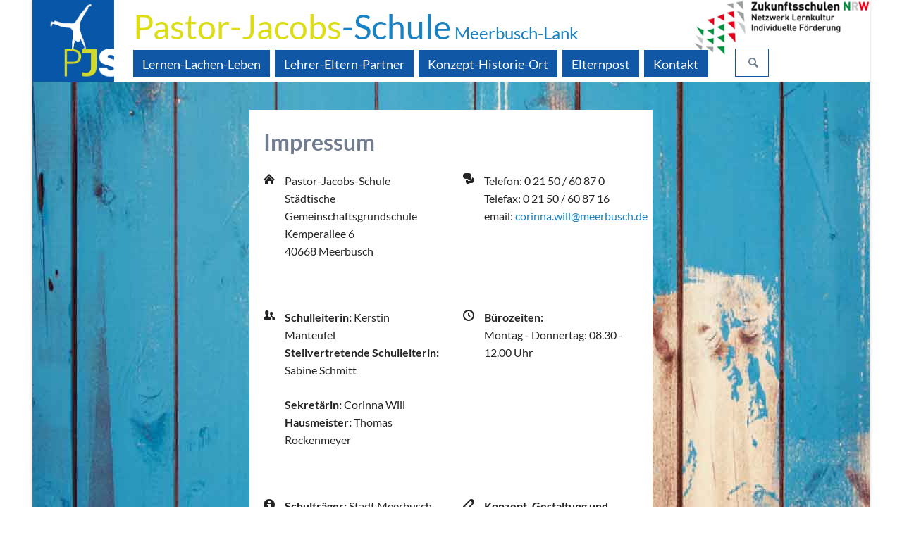

--- FILE ---
content_type: text/html; charset=utf-8
request_url: https://www.pastor-jacobs-schule.de/impressum.html
body_size: 6183
content:
<!DOCTYPE html>
<html lang="de">
<head>

      <meta charset="utf-8">
    <title>Impressum - Pastor Jacobs Schule</title>
    <base href="https://www.pastor-jacobs-schule.de/">

          <meta name="robots" content="index,follow">
      <meta name="description" content="">
      <meta name="generator" content="Contao Open Source CMS">
    
            <link rel="stylesheet" href="bundles/spambot/css/spambot_fe.css?v=b7e6718b"><link rel="stylesheet" href="assets/css/colorbox.min.css,tablesorter.min.css,normalize.css,lato.css,icon...-3f161e63.css">        <script src="assets/js/jquery.min.js,modernizr-2.6.2.min.js-1fbf031e.js"></script><link rel="shortcut icon" type="image/x-icon" href="https://www.pastor-jacobs-schule.de/share/favicon-pastor-jacobs-schule.ico"><link rel="apple-touch-icon" href="https://www.pastor-jacobs-schule.de/share/favicon-apple-touch-icon-pastor-jacobs-schule.png"><meta name="viewport" content="width=device-width,initial-scale=1">
  
</head>
<body id="top" class="tao-3-columns tao-boxed impressum" itemscope itemtype="http://schema.org/WebPage">

  
	
	<div class="page">

					<header class="page-header">
				
<div class="header-navigation">
	<div class="header-navigation -inner">
<!-- indexer::stop -->
<h1 class="ce_rsce_tao_logo logo">
	<a href="">
								

<img src="assets/images/7/PJS_logo-dfecdee3.png" width="251" height="251" alt="Pastor Jacobs Schule" itemprop="image">

			</a>
</h1>
<!-- indexer::continue -->

<div class="schriftzug"><a href="https://www.pastor-jacobs-schule.de"><span class="pj">Pastor-Jacobs</span>-Schule<span class="meerbusch"> Meerbusch-Lank</span></a></div>  

<div class="ce_image float_right auszeichnungslogo first last block">

        
  
  
<figure class="image_container">
      <a href="http://www.pastor-jacobs-schule.de/news-details/pjs-zukunftsschule-nrw.html" title="Wir wurden ausgezeichnet als &quot;Zukunftsschule NRW&quot;">
  
  

<img src="assets/images/6/ZukunftsschulenNRW-300px-00df0780.png" width="250" height="79" alt="" itemprop="image">


      </a>
  
  </figure>


</div>
  

<!-- indexer::stop -->
<nav class="mod_rocksolid_mega_menu main-navigation block" id="main-navigation" itemscope itemtype="http://schema.org/SiteNavigationElement">

  
  <a href="impressum.html#skipNavigation78" class="invisible">Navigation überspringen</a>

  <ul class="level_1">

	
				
		<li class="submenu sibling first -mega">

							<a href="unterricht.html" title="Lernen-Lachen-Leben" class="submenu sibling first -mega" style="color: #ffffff;" aria-haspopup="true" itemprop="url"><span itemprop="name">Lernen-Lachen-Leben</span>
			
			
							</a>
			
			<div class="mega-dropdown level_3 " style="background-size: contain;background-position: right bottom;background-repeat: repeat-x;">
<div class="mega-dropdown-inner">

	
	
		
			<section class="mega-dropdown-column  rs-column -large-col-4-1 -large-first -large-first-row -medium-col-3-1 -medium-first -medium-first-row -small-col-3-1 -small-first -small-first-row">

				<h3>
											<a href="unterricht.html">
										Unterricht											</a>
									</h3>

				
					<ul>
			<li class="">
					<a href="unterrichtszeiten.html" class="">
						Unterrichtszeiten					</a>
						</li>
			<li class="">
					<a href="lernen-lachen-leben.html" class="">
						Lernen-Lachen-Leben					</a>
						</li>
			<li class="">
					<a href="unser-motto-fordern-und-foerdern.html" class="">
						Unser Motto: Fordern und Fördern					</a>
						</li>
			<li class="">
					<a href="lernzeit.html" class="">
						Lernzeit					</a>
						</li>
			<li class="">
					<a href="fit-mit-neuen-medien.html" class="">
						Fit mit digitalen Medien					</a>
						</li>
			<li class="">
					<a href="lesen-in-der-buecherkiste.html" class="">
						Lesen/BÜCHERKISTE					</a>
						</li>
	</ul>

				
			</section>

		
			<section class="mega-dropdown-column  rs-column -large-col-4-1 -large-first-row -medium-col-3-1 -medium-first-row -small-col-3-1 -small-first-row">

				<h3>
											<a href="paedagogischer-nachmittag.html">
										Pädagogischer Nachmittag											</a>
									</h3>

				
					<ul>
			<li class="">
					<a href="unsere-gruppen.html" class="">
						Unsere Gruppen					</a>
						</li>
			<li class="">
					<a href="wir-im-paedagogischen-nachmittag.html" class="">
						WIR-im pädagogischen Nachmittag					</a>
						</li>
			<li class="">
					<a href="der-unterschied-ogs-vgs.html" class="">
						Der Unterschied: OGS/VGS					</a>
						</li>
			<li class="">
					<a href="arbeitsgemeinsachten-der-ogs.html" class="">
						Arbeitsgemeinschaften der OGS					</a>
						</li>
			<li class="">
					<a href="alles-auf-einen-blick.html" class="">
						Alles auf einen Blick					</a>
						</li>
			<li class="">
					<a href="bescheinigung-des-arbeitgebers.html" class="">
						Bescheinigung des Arbeitgebers					</a>
						</li>
	</ul>

				
			</section>

		
			<section class="mega-dropdown-column  rs-column -large-col-4-1 -large-first-row -medium-col-3-1 -medium-last -medium-first-row -small-col-3-1 -small-last -small-first-row">

				<h3>
											<a href="rund-um-die-einschulung.html">
										Besondere Ereignisse											</a>
									</h3>

				
					<ul>
			<li class="">
					<a href="rund-um-die-einschulung.html" class="">
						Rund um die Einschulung					</a>
						</li>
			<li class="">
					<a href="lernland.html" class="">
						LERNLAND					</a>
						</li>
			<li class="">
					<a href="uebergang-zur-weiterfuehrenden-schule-g-r-i-p-s.html" class="">
						G.R.I.P.S.: Übergang zur weiterführenden Schule					</a>
						</li>
			<li class="">
					<a href="feste-feiern-traditionen.html" class="">
						Feste-Feiern-Traditionen					</a>
						</li>
			<li class="">
					<a href="projekte.html" class="">
						Projekte					</a>
						</li>
	</ul>

				
			</section>

		
			<section class="mega-dropdown-column  rs-column -large-col-4-1 -large-last -large-first-row -medium-col-3-1 -medium-first -small-col-3-1 -small-first">

				<h3>
											<a href="ein-typischer-tag-von-constantin.html">
										Ein typischer Tag von...											</a>
									</h3>

				
					<ul>
			<li class="">
					<a href="ein-typischer-tag-von-constantin.html" class="">
						Constantin					</a>
						</li>
			<li class="">
					<a href="ein-typischer-tag-von-maike.html" class="">
						Maike					</a>
						</li>
	</ul>

				
			</section>

		
	
	
</div>
</div>

		</li>

	
				
		<li class="submenu sibling -mega">

							<a href="an-der-pjs.html" title="Lehrer-Eltern-Partner" class="submenu sibling -mega" style="color: #ffffff;" aria-haspopup="true" itemprop="url"><span itemprop="name">Lehrer-Eltern-Partner</span>
			
			
							</a>
			
			<div class="mega-dropdown level_3 " style="background-size: contain;background-position: right bottom;background-repeat: repeat-x;">
<div class="mega-dropdown-inner">

	
	
		
			<section class="mega-dropdown-column  rs-column -large-col-4-1 -large-first -large-first-row -medium-col-3-1 -medium-first -medium-first-row -small-col-3-1 -small-first -small-first-row">

				<h3>
											<a href="schulleitung.html">
										An der PJS											</a>
									</h3>

				
					<ul>
			<li class="">
					<a href="schulleitung.html" class="">
						Schulleitung					</a>
						</li>
			<li class="">
					<a href="lehrerkollegium.html" class="">
						Lehrerkollegium					</a>
						</li>
			<li class="">
					<a href="paedagogische-mitarbeiter.html" class="">
						Pädagogische Mitarbeiter					</a>
						</li>
			<li class="">
					<a href="sekretariat.html" class="">
						Sekretariat					</a>
						</li>
			<li class="">
					<a href="sozialpaedagogin.html" class="">
						Sozialpädagogin					</a>
						</li>
			<li class="">
					<a href="schulsozialarbeiterin-nadine-mankertz.html" class="">
						Schulsozialarbeiterin					</a>
						</li>
	</ul>

				
			</section>

		
			<section class="mega-dropdown-column  rs-column -large-col-4-1 -large-first-row -medium-col-3-1 -medium-first-row -small-col-3-1 -small-first-row">

				<h3>
											<a href="eltern-gestalten-mit.html">
										Eltern gestalten mit											</a>
									</h3>

				
					<ul>
			<li class="">
					<a href="elternpflegschaft.html" class="">
						Elternpflegschaft					</a>
						</li>
			<li class="">
					<a href="arbeitsgemeinschaften.html" class="">
						Arbeitsgemeinschaften					</a>
						</li>
			<li class="">
					<a href="foerderverein.html" class="">
						Förderverein					</a>
						</li>
	</ul>

				
			</section>

		
			<section class="mega-dropdown-column  rs-column -large-col-4-1 -large-first-row -medium-col-3-1 -medium-last -medium-first-row -small-col-3-1 -small-last -small-first-row">

				<h3>
											<a href="kooperationen-partner.html">
										Kooperationen & Partner											</a>
									</h3>

				
					<ul>
			<li class="">
					<a href="internationales-schulprojekt-comenius.html" class="">
						Internationales Schulprojekt COMENIUS					</a>
						</li>
			<li class="">
					<a href="angebote-fuer-eltern.html" class="">
						Angebote für Eltern					</a>
						</li>
	</ul>

				
			</section>

		
			<section class="mega-dropdown-column  rs-column -large-col-4-1 -large-last -large-first-row -medium-col-3-1 -medium-first -small-col-3-1 -small-first">

				<h3>
											<a href="ihre-ansprechpartner.html">
										Ihre Ansprechpartner											</a>
									</h3>

				
			</section>

		
	
	
</div>
</div>

		</li>

	
				
		<li class="submenu sibling -mega">

							<a href="unser-ansatz.html" title="Konzept-Historie-Ort" class="submenu sibling -mega" style="color: #ffffff;" aria-haspopup="true" itemprop="url"><span itemprop="name">Konzept-Historie-Ort</span>
			
			
							</a>
			
			<div class="mega-dropdown level_3 " style="background-size: contain;background-position: right bottom;background-repeat: repeat-x;">
<div class="mega-dropdown-inner">

	
	
		
			<section class="mega-dropdown-column  rs-column -large-col-4-1 -large-first -large-first-row -medium-col-3-1 -medium-first -medium-first-row -small-col-3-1 -small-first -small-first-row">

				<h3>
											<a href="konzept-profil-werte.html">
										Unser Ansatz											</a>
									</h3>

				
					<ul>
			<li class="">
					<a href="konzept-profil-werte.html" class="">
						Konzept Profil Werte					</a>
						</li>
			<li class="">
					<a href="leitsaetze.html" class="">
						Leitsätze					</a>
						</li>
			<li class="">
					<a href="momo-treff.html" class="">
						MOMO Treff					</a>
						</li>
			<li class="">
					<a href="gemeinsam-sind-wir-stark.html" class="">
						Gemeinsam sind wir stark					</a>
						</li>
			<li class="">
					<a href="auf-einen-blick-wieso-pjs.html" class="">
						Auf einen Blick: Wieso PJS?					</a>
						</li>
	</ul>

				
			</section>

		
			<section class="mega-dropdown-column  rs-column -large-col-4-1 -large-first-row -medium-col-3-1 -medium-first-row -small-col-3-1 -small-first-row">

				<h3>
											<a href="pastor-jacobs-in-lank.html">
										Unsere Geschichte											</a>
									</h3>

				
					<ul>
			<li class="">
					<a href="pastor-jacobs-in-lank.html" class="">
						Pastor Jacobs in Lank					</a>
						</li>
			<li class="">
					<a href="111-jahre-pjs.html" class="">
						111 Jahre PJS					</a>
						</li>
	</ul>

				
			</section>

		
			<section class="mega-dropdown-column  rs-column -large-col-4-1 -large-first-row -medium-col-3-1 -medium-last -medium-first-row -small-col-3-1 -small-last -small-first-row">

				<h3>
											<a href="lage-der-schule.html">
										Unsere Schule											</a>
									</h3>

				
					<ul>
			<li class="">
					<a href="lage-der-schule.html" class="">
						Lage der Schule					</a>
						</li>
			<li class="">
					<a href="rundgang-durch-die-schule.html" class="">
						Rundgang durch die Schule					</a>
						</li>
	</ul>

				
			</section>

		
			<section class="mega-dropdown-column  rs-column -large-col-4-1 -large-last -large-first-row -medium-col-3-1 -medium-first -small-col-3-1 -small-first">

				<h3>
											<a href="umbau-der-schule.html">
										Umbau der Schule											</a>
									</h3>

				
			</section>

		
			<section class="mega-dropdown-column  rs-column -large-col-4-1 -large-first -medium-col-3-1 -small-col-3-1">

				<h3>
											<a href="downloads.html">
										Konzepte											</a>
									</h3>

				
					<ul>
			<li class="">
					<a href="downloads.html" class="">
						Downloads					</a>
						</li>
			<li class="">
					<a href="schulprogramm.html" class="">
						Schulprogramm					</a>
						</li>
	</ul>

				
			</section>

		
	
	
</div>
</div>

		</li>

	
				
		<li class="sibling">

							<a href="elternbriefe-formulare.html" title="Elternpost" class="sibling" itemprop="url"><span itemprop="name">Elternpost</span>
			
			
							</a>
			
			
		</li>

	
				
		<li class="sibling last">

							<a href="kontakt.html" title="Kontakt" class="sibling last" itemprop="url"><span itemprop="name">Kontakt</span>
			
			
							</a>
			
			
		</li>

	
</ul>

  <a id="skipNavigation78" class="invisible">&nbsp;</a>

</nav>
<!-- indexer::continue -->

<!-- indexer::stop -->
<form action="suche.html" method="get" class="ce_rsce_tao_nav_search main-navigation-search">
	<input type="search" name="keywords" placeholder="Suchen" />
	<button type="submit">Suchen</button>
</form>
<!-- indexer::continue -->

</div>
</div>
<div class="main-navigation-mobile">
<!-- indexer::stop -->
<form action="" method="get" class="ce_rsce_tao_nav_search main-navigation-mobile-search">
	<input type="search" name="keywords" placeholder="Suchen" />
	<button type="submit">Suchen</button>
</form>
<!-- indexer::continue -->

<!-- indexer::stop -->
<nav class="mod_navigation block" itemscope itemtype="http://schema.org/SiteNavigationElement">

  
  <a href="impressum.html#skipNavigation11" class="invisible">Navigation überspringen</a>

  
<ul class="level_1">
            <li class="submenu sibling first"><a href="unterricht.html" title="Lernen-Lachen-Leben" class="submenu sibling first" aria-haspopup="true" itemprop="url"><span itemprop="name">Lernen-Lachen-Leben</span></a>
<ul class="level_2">
            <li class="submenu first"><a href="unterricht.html" title="Unterricht" class="submenu first" aria-haspopup="true" itemprop="url"><span itemprop="name">Unterricht</span></a>
<ul class="level_3">
            <li class="first"><a href="unterrichtszeiten.html" title="Unterrichtszeiten" class="first" itemprop="url"><span itemprop="name">Unterrichtszeiten</span></a></li>
                <li><a href="lernen-lachen-leben.html" title="Lernen-Lachen-Leben" itemprop="url"><span itemprop="name">Lernen-Lachen-Leben</span></a></li>
                <li><a href="unser-motto-fordern-und-foerdern.html" title="Unser Motto: Fordern und Fördern" itemprop="url"><span itemprop="name">Unser Motto: Fordern und Fördern</span></a></li>
                <li><a href="lernzeit.html" title="Lernzeit" itemprop="url"><span itemprop="name">Lernzeit</span></a></li>
                <li><a href="fit-mit-neuen-medien.html" title="Fit mit digitalen Medien" itemprop="url"><span itemprop="name">Fit mit digitalen Medien</span></a></li>
                <li class="last"><a href="lesen-in-der-buecherkiste.html" title="Lesen/BÜCHERKISTE" class="last" itemprop="url"><span itemprop="name">Lesen/BÜCHERKISTE</span></a></li>
      </ul>
</li>
                <li class="submenu"><a href="paedagogischer-nachmittag.html" title="Pädagogischer Nachmittag" class="submenu" aria-haspopup="true" itemprop="url"><span itemprop="name">Pädagogischer Nachmittag</span></a>
<ul class="level_3">
            <li class="first"><a href="unsere-gruppen.html" title="Unsere Gruppen" class="first" itemprop="url"><span itemprop="name">Unsere Gruppen</span></a></li>
                <li><a href="wir-im-paedagogischen-nachmittag.html" title="WIR-im pädagogischen Nachmittag" itemprop="url"><span itemprop="name">WIR-im pädagogischen Nachmittag</span></a></li>
                <li><a href="der-unterschied-ogs-vgs.html" title="Der Unterschied: OGS/VGS" itemprop="url"><span itemprop="name">Der Unterschied: OGS/VGS</span></a></li>
                <li><a href="arbeitsgemeinsachten-der-ogs.html" title="Arbeitsgemeinschaften der OGS" itemprop="url"><span itemprop="name">Arbeitsgemeinschaften der OGS</span></a></li>
                <li><a href="alles-auf-einen-blick.html" title="Alles auf einen Blick" itemprop="url"><span itemprop="name">Alles auf einen Blick</span></a></li>
                <li class="last"><a href="bescheinigung-des-arbeitgebers.html" title="Bescheinigung des Arbeitgebers" class="last" itemprop="url"><span itemprop="name">Bescheinigung des Arbeitgebers</span></a></li>
      </ul>
</li>
                <li class="submenu"><a href="rund-um-die-einschulung.html" title="Besondere Ereignisse" class="submenu" aria-haspopup="true" itemprop="url"><span itemprop="name">Besondere Ereignisse</span></a>
<ul class="level_3">
            <li class="first"><a href="rund-um-die-einschulung.html" title="Rund um die Einschulung" class="first" itemprop="url"><span itemprop="name">Rund um die Einschulung</span></a></li>
                <li><a href="lernland.html" title="LERNLAND" itemprop="url"><span itemprop="name">LERNLAND</span></a></li>
                <li><a href="uebergang-zur-weiterfuehrenden-schule-g-r-i-p-s.html" title="G.R.I.P.S.: Übergang zur weiterführenden Schule" itemprop="url"><span itemprop="name">G.R.I.P.S.: Übergang zur weiterführenden Schule</span></a></li>
                <li><a href="feste-feiern-traditionen.html" title="Feste-Feiern-Traditionen" itemprop="url"><span itemprop="name">Feste-Feiern-Traditionen</span></a></li>
                <li class="last"><a href="projekte.html" title="Projekte" class="last" itemprop="url"><span itemprop="name">Projekte</span></a></li>
      </ul>
</li>
                <li class="submenu last"><a href="ein-typischer-tag-von-constantin.html" title="Ein typischer Tag von..." class="submenu last" aria-haspopup="true" itemprop="url"><span itemprop="name">Ein typischer Tag von...</span></a>
<ul class="level_3">
            <li class="first"><a href="ein-typischer-tag-von-constantin.html" title="Constantin" class="first" itemprop="url"><span itemprop="name">Constantin</span></a></li>
                <li class="last"><a href="ein-typischer-tag-von-maike.html" title="Maike" class="last" itemprop="url"><span itemprop="name">Maike</span></a></li>
      </ul>
</li>
      </ul>
</li>
                <li class="submenu sibling"><a href="an-der-pjs.html" title="Lehrer-Eltern-Partner" class="submenu sibling" aria-haspopup="true" itemprop="url"><span itemprop="name">Lehrer-Eltern-Partner</span></a>
<ul class="level_2">
            <li class="submenu first"><a href="schulleitung.html" title="An der PJS" class="submenu first" aria-haspopup="true" itemprop="url"><span itemprop="name">An der PJS</span></a>
<ul class="level_3">
            <li class="first"><a href="schulleitung.html" title="Schulleitung" class="first" itemprop="url"><span itemprop="name">Schulleitung</span></a></li>
                <li><a href="lehrerkollegium.html" title="Lehrerkollegium" itemprop="url"><span itemprop="name">Lehrerkollegium</span></a></li>
                <li><a href="paedagogische-mitarbeiter.html" title="Pädagogische Mitarbeiter" itemprop="url"><span itemprop="name">Pädagogische Mitarbeiter</span></a></li>
                <li><a href="sekretariat.html" title="Sekretariat" itemprop="url"><span itemprop="name">Sekretariat</span></a></li>
                <li><a href="sozialpaedagogin.html" title="Sozialpädagogin" itemprop="url"><span itemprop="name">Sozialpädagogin</span></a></li>
                <li class="last"><a href="schulsozialarbeiterin-nadine-mankertz.html" title="Schulsozialarbeiterin" class="last" itemprop="url"><span itemprop="name">Schulsozialarbeiterin</span></a></li>
      </ul>
</li>
                <li class="submenu"><a href="eltern-gestalten-mit.html" title="Eltern gestalten mit" class="submenu" aria-haspopup="true" itemprop="url"><span itemprop="name">Eltern gestalten mit</span></a>
<ul class="level_3">
            <li class="first"><a href="elternpflegschaft.html" title="Elternpflegschaft" class="first" itemprop="url"><span itemprop="name">Elternpflegschaft</span></a></li>
                <li><a href="arbeitsgemeinschaften.html" title="Arbeitsgemeinschaften" itemprop="url"><span itemprop="name">Arbeitsgemeinschaften</span></a></li>
                <li class="last"><a href="foerderverein.html" title="Förderverein" class="last" itemprop="url"><span itemprop="name">Förderverein</span></a></li>
      </ul>
</li>
                <li class="submenu"><a href="kooperationen-partner.html" title="Kooperationen &amp; Partner" class="submenu" aria-haspopup="true" itemprop="url"><span itemprop="name">Kooperationen & Partner</span></a>
<ul class="level_3">
            <li class="first"><a href="internationales-schulprojekt-comenius.html" title="Internationales Schulprojekt COMENIUS" class="first" itemprop="url"><span itemprop="name">Internationales Schulprojekt COMENIUS</span></a></li>
                <li class="last"><a href="angebote-fuer-eltern.html" title="Angebote für Eltern" class="last" itemprop="url"><span itemprop="name">Angebote für Eltern</span></a></li>
      </ul>
</li>
                <li class="last"><a href="ihre-ansprechpartner.html" title="Ihre Ansprechpartner" class="last" itemprop="url"><span itemprop="name">Ihre Ansprechpartner</span></a></li>
      </ul>
</li>
                <li class="submenu sibling"><a href="unser-ansatz.html" title="Konzept-Historie-Ort" class="submenu sibling" aria-haspopup="true" itemprop="url"><span itemprop="name">Konzept-Historie-Ort</span></a>
<ul class="level_2">
            <li class="submenu first"><a href="konzept-profil-werte.html" title="Unser Ansatz" class="submenu first" aria-haspopup="true" itemprop="url"><span itemprop="name">Unser Ansatz</span></a>
<ul class="level_3">
            <li class="first"><a href="konzept-profil-werte.html" title="Konzept Profil Werte" class="first" itemprop="url"><span itemprop="name">Konzept Profil Werte</span></a></li>
                <li><a href="leitsaetze.html" title="Leitsätze" itemprop="url"><span itemprop="name">Leitsätze</span></a></li>
                <li><a href="momo-treff.html" title="MOMO Treff" itemprop="url"><span itemprop="name">MOMO Treff</span></a></li>
                <li><a href="gemeinsam-sind-wir-stark.html" title="Gemeinsam sind wir stark" itemprop="url"><span itemprop="name">Gemeinsam sind wir stark</span></a></li>
                <li class="last"><a href="auf-einen-blick-wieso-pjs.html" title="Auf einen Blick: Wieso PJS?" class="last" itemprop="url"><span itemprop="name">Auf einen Blick: Wieso PJS?</span></a></li>
      </ul>
</li>
                <li class="submenu"><a href="pastor-jacobs-in-lank.html" title="Unsere Geschichte" class="submenu" aria-haspopup="true" itemprop="url"><span itemprop="name">Unsere Geschichte</span></a>
<ul class="level_3">
            <li class="first"><a href="pastor-jacobs-in-lank.html" title="Pastor Jacobs in Lank" class="first" itemprop="url"><span itemprop="name">Pastor Jacobs in Lank</span></a></li>
                <li class="last"><a href="111-jahre-pjs.html" title="111 Jahre PJS" class="last" itemprop="url"><span itemprop="name">111 Jahre PJS</span></a></li>
      </ul>
</li>
                <li class="submenu"><a href="lage-der-schule.html" title="Unsere Schule" class="submenu" aria-haspopup="true" itemprop="url"><span itemprop="name">Unsere Schule</span></a>
<ul class="level_3">
            <li class="first"><a href="lage-der-schule.html" title="Lage der Schule" class="first" itemprop="url"><span itemprop="name">Lage der Schule</span></a></li>
                <li class="last"><a href="rundgang-durch-die-schule.html" title="Rundgang durch die Schule" class="last" itemprop="url"><span itemprop="name">Rundgang durch die Schule</span></a></li>
      </ul>
</li>
                <li><a href="umbau-der-schule.html" title="Umbau der Schule" itemprop="url"><span itemprop="name">Umbau der Schule</span></a></li>
                <li class="submenu last"><a href="downloads.html" title="Konzepte" class="submenu last" aria-haspopup="true" itemprop="url"><span itemprop="name">Konzepte</span></a>
<ul class="level_3">
            <li class="first"><a href="downloads.html" title="Downloads" class="first" itemprop="url"><span itemprop="name">Downloads</span></a></li>
                <li class="last"><a href="schulprogramm.html" title="Schulprogramm" class="last" itemprop="url"><span itemprop="name">Schulprogramm</span></a></li>
      </ul>
</li>
      </ul>
</li>
                <li class="sibling"><a href="elternbriefe-formulare.html" title="Elternpost" class="sibling" itemprop="url"><span itemprop="name">Elternpost</span></a></li>
                <li class="sibling last"><a href="kontakt.html" title="Kontakt" class="sibling last" itemprop="url"><span itemprop="name">Kontakt</span></a></li>
      </ul>

  <a id="skipNavigation11" class="invisible">&nbsp;</a>

</nav>
<!-- indexer::continue -->

</div>			</header>
		
		
		<div class="content-wrapper">

			<main role="main" class="main-content">

				

  <div class="mod_article first last block" id="article-177">
    
          
<h1 class="ce_headline first">
  Impressum</h1>
<div class="rs-columns ce_rs_columns_start">

	<div class="rs-column -large-col-2-1 -large-first -large-first-row -medium-col-2-1 -medium-first -medium-first-row -small-col-1-1 -small-first -small-last -small-first-row"><div class="icon-text-block ce_rsce_tao_icon_text_blocks" data-icon="&#xe0a1;">
	<p>Pastor-Jacobs-Schule<br>Städtische Gemeinschaftsgrundschule<br>Kemperallee 6<br>40668 Meerbusch</p></div>
</div><div class="rs-column -large-col-2-1 -large-last -large-first-row -medium-col-2-1 -medium-last -medium-first-row -small-col-1-1 -small-first -small-last"><div class="icon-text-block ce_rsce_tao_icon_text_blocks" data-icon="&#xe043;">
	<p>Telefon: 0 21 50 / 60 87 0<br>Telefax: 0 21 50 / 60 87 16<br>email:&nbsp;<a href="&#109;&#97;&#105;&#108;&#116;&#111;&#58;&#99;&#x6F;&#114;&#x69;&#110;&#x6E;&#97;&#x2E;&#119;&#x69;&#108;&#x6C;&#64;&#x6D;&#101;&#x65;&#114;&#x62;&#117;&#x73;&#99;&#x68;&#46;&#x64;&#101;" class="email">&#99;&#x6F;&#114;&#x69;&#110;&#x6E;&#97;&#x2E;&#119;&#x69;&#108;&#x6C;&#64;&#x6D;&#101;&#x65;&#114;&#x62;&#117;&#x73;&#99;&#x68;&#46;&#x64;&#101;</a></p></div>
</div><div class="rs-column -large-col-2-1 -large-first -medium-col-2-1 -medium-first -small-col-1-1 -small-first -small-last"><div class="icon-text-block ce_rsce_tao_icon_text_blocks" data-icon="&#xe139;">
	<p><strong>Schulleiterin:</strong> Kerstin Manteufel<br><strong>Stellvertretende Schulleiterin:</strong> Sabine Schmitt</p>
<p><strong>Sekretärin:</strong> Corinna Will<br><strong>Hausmeister:</strong> Thomas Rockenmeyer</p></div>
</div><div class="rs-column -large-col-2-1 -large-last -medium-col-2-1 -medium-last -small-col-1-1 -small-first -small-last"><div class="icon-text-block ce_rsce_tao_icon_text_blocks" data-icon="&#xe049;">
	<p><strong>Bürozeiten:<br></strong>Montag - Donnertag: 08.30 - 12.00 Uhr<strong><br></strong></p></div>
</div><div class="rs-column -large-col-2-1 -large-first -medium-col-2-1 -medium-first -small-col-1-1 -small-first -small-last"><div class="icon-text-block ce_rsce_tao_icon_text_blocks" data-icon="&#x2139;">
	<p><strong>Schulträger:</strong> Stadt Meerbusch<br><br><strong>Verantwortlich für den Inhalt:</strong> Sabine Schmitt</p></div>
</div><div class="rs-column -large-col-2-1 -large-last -medium-col-2-1 -medium-last -small-col-1-1 -small-first -small-last"><div class="icon-text-block ce_rsce_tao_icon_text_blocks" data-icon="&#xe0e3;">
	<p><strong>Konzept, Gestaltung und technische Umsetzung:<br></strong><br><a href="http://www.webstudio-amboom.de" target="_blank" rel="noopener">www.webstudio-amboom.de</a></p></div>
</div></div>

<div class="ce_text last block">

            <h2>Rechtlicher Hinweis</h2>
      
  
      <p>Unser Angebot enthält Links zu externen Webseiten Dritter, auf deren Inhalte wir keinen Einfluss haben. Deshalb können wir für diese fremden Inhalte auch keine Gewähr übernehmen. Für die Inhalte der verlinkten Seiten ist stets der jeweilige Anbieter oder Betreiber der Seiten verantwortlich. Die verlinkten Seiten wurden zum Zeitpunkt der Verlinkung auf mögliche Rechtsverstöße überprüft. Rechtswidrige Inhalte waren zum Zeitpunkt der Verlinkung nicht erkennbar.</p>
<p>Der Inhalt dieser Webseite ist urheberrechtlich geschützt. Verlinkungen auf unsere Webseite sind herzlich willkommen!</p>
<p>Im Hinblick auf die technischen Eigenschaften des Internet kann keine Gewähr für die Authentizität, Richtigkeit und Vollständigkeit der im Internet zur Verfügung gestellten Informationen übernommen werden. Es wird auch keine Gewähr für die Verfügbarkeit oder den Betrieb der gegenständlichen Webseite und ihrer Inhalte übernommen.</p>
<p>Jede Haftung für unmittelbare, mittelbare oder sonstige Schäden, unabhängig von deren Ursachen, die aus der Benutzung oder Nichtverfügbarkeit der Daten und Informationen dieser Homepage erwachsen, wird, soweit rechtlich zulässig, ausgeschlossen.</p>  
  
  

</div>
    
      </div>


				
			</main>

			
		</div>

		
					<footer class="page-footer">
				
<div class="centered-wrapper ce_rsce_tao_centered_wrapper_start " style=" ">

	
	<div class="centered-wrapper-inner">

<!-- indexer::stop -->
<p class="footer-copyright ce_rsce_tao_footer_copyright">
	© Copyright Pastor Jacobs Schule 2025	</p>
<!-- indexer::continue -->

<!-- indexer::stop -->
<nav class="mod_customnav footer-links block" itemscope itemtype="http://schema.org/SiteNavigationElement">

  
  <a href="impressum.html#skipNavigation91" class="invisible">Navigation überspringen</a>

  
<ul class="level_1">
            <li class="first"><a href="kontakt.html" title="Kontakt" class="first" itemprop="url"><span itemprop="name">Kontakt</span></a></li>
                <li class="active"><strong class="active" itemprop="name">Impressum</strong></li>
                <li class="last"><a href="datenschutz.html" title="Datenschutz" class="last" itemprop="url"><span itemprop="name">Datenschutz</span></a></li>
      </ul>

  <a id="skipNavigation91" class="invisible">&nbsp;</a>

</nav>
<!-- indexer::continue -->
</div>
</div>

<!-- indexer::stop -->
<a href="impressum.html#top" class="footer-top-link ce_rsce_tao_footer_top">
		<span>Nach</span> <span>oben</span>
</a>
<!-- indexer::continue -->
			</footer>
		
	</div>

	

  
<script src="assets/jquery-ui/js/jquery-ui.min.js?v=1.13.1"></script>
<script>
  jQuery(function($) {
    $(document).accordion({
      // Put custom options here
      heightStyle: 'content',
      header: '.toggler',
      collapsible: true,
      create: function(event, ui) {
        ui.header.addClass('active');
        $('.toggler').attr('tabindex', 0);
      },
      activate: function(event, ui) {
        ui.newHeader.addClass('active');
        ui.oldHeader.removeClass('active');
        $('.toggler').attr('tabindex', 0);
      }
    });
  });
</script>

<script src="assets/colorbox/js/colorbox.min.js?v=1.6.6"></script>
<script>
  jQuery(function($) {
    $('a[data-lightbox]').map(function() {
      $(this).colorbox({
        // Put custom options here
        loop: false,
        rel: $(this).attr('data-lightbox'),
        maxWidth: '95%',
        maxHeight: '95%'
      });
    });
  });
</script>

<script src="assets/tablesorter/js/tablesorter.min.js?v=2.31.3"></script>
<script>
  jQuery(function($) {
    $('.ce_table .sortable').each(function(i, table) {
      var attr = $(table).attr('data-sort-default'),
          opts = {}, s;

      if (attr) {
        s = attr.split('|');
        opts = { sortList: [[s[0], s[1] == 'desc' | 0]] };
      }

      $(table).tablesorter(opts);
    });
  });
</script>
<script type="application/ld+json">{"@context":{"contao":"https:\/\/schema.contao.org\/"},"@type":"contao:Page","contao:title":"Impressum","contao:pageId":107,"contao:noSearch":false,"contao:protected":false,"contao:groups":[],"contao:fePreview":false}</script>
<script src="files/layout/js/script.js"></script>
</body>
</html>

--- FILE ---
content_type: text/css
request_url: https://www.pastor-jacobs-schule.de/bundles/spambot/css/spambot_fe.css?v=b7e6718b
body_size: 228
content:
.spambot_error {
	margin:60px 20px 20px 10px;
	padding:15px 20px 15px 65px;
	-moz-box-shadow:0 0 5px #888;
	-webkit-box-shadow:0 0 5px #888;
	box-shadow:0 0 5px #888;
	border:1px;
	-moz-border-radius:15px;
	-webkit-border-radius:15px;
	border-radius:15px;
	font:90% verdana;
	font-weight:bold;
	background:#FFBABA url("spam_error.png") left center no-repeat;
	color:#D8000C;
}